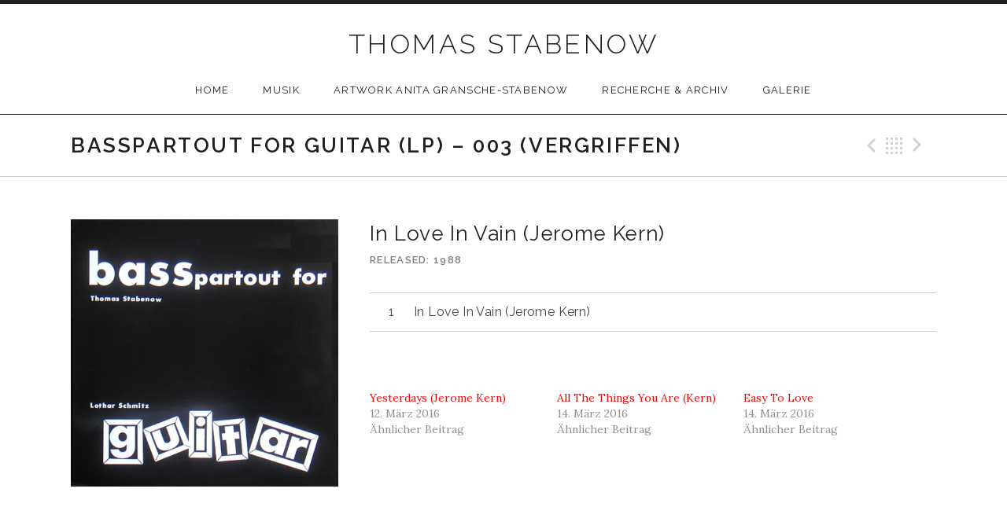

--- FILE ---
content_type: text/css
request_url: https://thomasstabenow.de/wp-content/themes/promenade/style.css?ver=6.9
body_size: 11645
content:
/*!
 * Theme Name: Promenade
 * Theme URI: https://audiotheme.com/view/promenade/
 * Description: Featuring a widgetized homepage, Promenade's clean layout and minimalistic design is perfect to capture your audience's attention and allow them to easily navigate your content.
 * Version: 1.8.1
 * Author: AudioTheme
 * Author URI: https://audiotheme.com/
 * License: GNU General Public License v2 or later
 * License URI: https://www.gnu.org/licenses/gpl-2.0.html
 * Domain Path: /languages
 * Text Domain: promenade
 */


/**
 * normalize.css v3.0.2 | MIT License | git.io/normalize
 * -----------------------------------------------------------------------------
 */

html {
	font-family: sans-serif;

	-webkit-text-size-adjust: 100%;
	-ms-text-size-adjust: 100%;
}

body {
	margin: 0;
}

article,
aside,
details,
figcaption,
figure,
footer,
header,
hgroup,
main,
menu,
nav,
section,
summary {
	display: block;
}

audio,
canvas,
progress,
video {
	display: inline-block;
	vertical-align: baseline;
}

audio:not([controls]) {
	display: none;
	height: 0;
}

[hidden],
template {
	display: none;
}

a {
	background-color: transparent;
}

a:active,
a:hover {
	outline: 0;
}

abbr[title] {
	border-bottom: 1px dotted;
}

b,
strong {
	font-weight: bold;
}

dfn {
	font-style: italic;
}

h1 {
	font-size: 2em;
	margin: 0.67em 0;
}

mark {
	background: #ff0;
	color: #000;
}

small {
	font-size: 80%;
}

sub,
sup {
	font-size: 75%;
	line-height: 0;
	position: relative;
	vertical-align: baseline;
}

sup {
	top: -0.5em;
}

sub {
	bottom: -0.25em;
}

img {
	border: 0;
}

svg:not(:root) {
	overflow: hidden;
}

figure {
	margin: 1em 40px;
}

hr {
	-moz-box-sizing: content-box;
	box-sizing: content-box;
	height: 0;
}

pre {
	overflow: auto;
}

code,
kbd,
pre,
samp {
	font-family: monospace, monospace;
	font-size: 1em;
}

button,
input,
optgroup,
select,
textarea {
	color: inherit;
	font: inherit;
	margin: 0;
}

button {
	overflow: visible;
}

button,
select {
	text-transform: none;
}

button,
html input[type="button"],
input[type="reset"],
input[type="submit"] {
	cursor: pointer;

	-webkit-appearance: button;
}

button[disabled],
html input[disabled] {
	cursor: default;
}

button::-moz-focus-inner,
input::-moz-focus-inner {
	border: 0;
	padding: 0;
}

input {
	line-height: normal;
}

input[type="checkbox"],
input[type="radio"] {
	-moz-box-sizing: border-box;
	box-sizing: border-box;
	padding: 0;
}

input[type="number"]::-webkit-inner-spin-button,
input[type="number"]::-webkit-outer-spin-button {
	height: auto;
}

input[type="search"] {
	-moz-box-sizing: content-box;
	box-sizing: content-box;

	-webkit-appearance: textfield;
}

input[type="search"]::-webkit-search-cancel-button,
input[type="search"]::-webkit-search-decoration {
	-webkit-appearance: none;
}

fieldset {
	border: 1px solid #c0c0c0;
	margin: 0 2px;
	padding: 0.35em 0.625em 0.75em;
}

legend {
	border: 0;
	padding: 0;
}

textarea {
	overflow: auto;
}

optgroup {
	font-weight: bold;
}

table {
	border-collapse: collapse;
	border-spacing: 0;
}

td,
th {
	padding: 0;
}


/**
 * Base Styles
 * -----------------------------------------------------------------------------
 */

* {
	-moz-box-sizing: border-box;
	box-sizing: border-box;
}

html {
	font-size: 62.5%;
	overflow-y: scroll;
}

body {
	background: #fff;
	color: rgba(0, 0, 0, 0.73);
	font-family: "Lora", serif;
	font-size: 18px;
	-moz-osx-font-smoothing: grayscale;
	line-height: 1.77777778;
}

/* @noflip */
body.rtl {
	direction: rtl;
	unicode-bidi: embed;
}


/* Links
------------------------------------------------------------------------------*/

a {
	color: #f00;
}

a:hover,
a:focus,
a:active {
	color: #b30000;
}

a:focus {
	outline: thin dotted;
}

a:hover,
a:active {
	outline: 0;
}

a img {
	border: 0;
}


/* Headings
 * @link http://csswizardry.com/2012/02/pragmatic-practical-font-sizing-in-css/
------------------------------------------------------------------------------*/

h1,
h2,
h3,
h4,
h5,
h6 {
	clear: both;
	color: rgba(0, 0, 0, 0.88);
	font-family: "Raleway", sans-serif;
	font-weight: 700;
	margin: 0;
}

h1,
.alpha {
	font-size: 48px;
	font-size: 4.8rem;
	font-weight: 400;
	letter-spacing: 0.025em;
	line-height: 1.41666667;
	margin: 0.33333333em 0;
}

h2,
.beta {
	font-size: 29px;
	font-size: 2.9rem;
	font-weight: 400;
	line-height: 1.62068966;
	margin: 0.55172414em 0;
}

h3,
.gamma {
	font-size: 18px;
	font-size: 1.8rem;
	letter-spacing: 0.1em;
	line-height: 1.61111111;
	margin: init(0.88888889, em) 0;
}

h4,
.delta {
	font-size: 18px;
	font-size: 1.8rem;
	letter-spacing: 0.025em;
	line-height: 1.61111111;
	margin: 0.88888889em 0;
}

h5,
.epsilon {
	font-size: 16px;
	font-size: 1.6rem;
	font-weight: 400;
	letter-spacing: 0.1em;
	line-height: 1.625;
	margin: 1em 0;
	text-transform: uppercase;
}

h6,
.zeta {
	font-size: 13px;
	font-size: 1.3rem;
	font-weight: 400;
	letter-spacing: 0.1em;
	line-height: 2;
	margin: 1em 0;
	text-transform: uppercase;
}

hr {
	background-color: rgba(0, 0, 0, 0.18);
	border: 0;
	height: 1px;
	margin-bottom: 1.77777778em;
}


/* Text Elements
------------------------------------------------------------------------------*/

p {
	margin: 0 0 1.77777778em 0;
}

ol,
ul {
	margin: 0 0 1.77777778em 3.5em;
	padding: 0;
}

ol {
	list-style: decimal;
}

ul {
	list-style: disc;
}

li > ol,
li > ul {
	margin-bottom: 0;
	margin-left: 1.77777778em;
}

dt {
	font-family: "Raleway", sans-serif;
}

dd {
	margin: 0 0 1.77777778em;
}

b,
strong {
	font-weight: 700;
}

dfn,
cite,
em,
i {
	font-style: italic;
}

blockquote {
	border: 1px solid rgba(0, 0, 0, 0.18);
	margin: 1.77777778em 0;
	overflow: hidden;
	padding-bottom: 0;
	padding-left: 2.40277778em;
	padding-right: 1.77777778em;
	padding-top: 1.77777778em;
	position: relative;
}

blockquote:after {
	border-left: 1px solid rgba(0, 0, 0, 0.18);
	content: "";
	position: absolute;
	top: 0;
	bottom: 0;
	left: 0.625em;
}

address {
	margin: 0 0 1.77777778em;
}

pre {
	margin-bottom: 1.77777778em;
	max-width: 100%;
	overflow: auto;
	white-space: pre-wrap;
}

code,
kbd,
tt,
var {
	font-family: "Menlo", "Monaco", "Consolas", "Courier New", monospace;
}

abbr,
acronym {
	border-bottom: 1px dotted #808080;
	cursor: help;
}

mark,
ins {
	background: #fff9c0;
	text-decoration: none;
}

del {
	opacity: 0.6;
}

sup,
sub {
	font-size: 75%;
	height: 0;
	line-height: 0;
	position: relative;
	vertical-align: baseline;
}

sup {
	bottom: 1ex;
}

sub {
	top: 0.5ex;
}

small {
	font-size: 75%;
}

big {
	font-size: 125%;
}

figure {
	margin: 0;
}

img {
	height: auto;
	max-width: 100%;
}


/* Table Styles
------------------------------------------------------------------------------*/

table {
	border-collapse: separate;
	border-spacing: 0;
	margin: 0 0 1.77777778em;
	table-layout: fixed;
	width: 100%;
}

caption,
th,
tfoot {
	color: rgba(0, 0, 0, 0.88);
}

caption,
th {
	font-weight: 700;
}

caption {
	font-size: 1.166em;
	margin-bottom: 0.4285em;
}

tfoot {
	font-style: italic;
}

th,
td {
	border-bottom: 1px solid rgba(0, 0, 0, 0.18);
	padding: 0.5em;
	padding-left: 0;
	text-align: left;
	vertical-align: top;
}


/* Forms
------------------------------------------------------------------------------*/

label {
	color: rgba(0, 0, 0, 0.88);
	font-family: "Raleway", sans-serif;
	font-weight: 700;
}

button,
input,
select {
	font-family: "Raleway", sans-serif;
	vertical-align: baseline;

	*vertical-align: middle;
}

button::-moz-focus-inner,
input::-moz-focus-inner {
	border: 0;
	padding: 0;
}

button,
html input[type="button"],
input[type="reset"],
input[type="submit"],
.button {
	background-color: rgba(0, 0, 0, 0.88);
	background-color: transparent;
	border: 1px solid rgba(0, 0, 0, 0.88);
	color: #fff;
	color: rgba(0, 0, 0, 0.88);
	display: inline-block;
	font-family: "Raleway", sans-serif;
	font-size: 13px;
	font-size: 1.3rem;
	font-weight: 600;
	letter-spacing: 0.2em;
	line-height: 1.61538462;
	padding: 0.61538462em 1.23076923em;
	text-align: center;
	text-decoration: none;
	text-transform: uppercase;
}

button:hover,
html input[type="button"]:hover,
input[type="reset"]:hover,
input[type="submit"]:hover,
.button:hover,
button:focus,
html input[type="button"]:focus,
input[type="reset"]:focus,
input[type="submit"]:focus,
.button:focus {
	background: rgba(0, 0, 0, 0.33);
	border-color: transparent;
	color: #fff;
	text-decoration: none;
}

.button {
	background-color: transparent;
	color: rgba(0, 0, 0, 0.88);
}

.button-alt {
	background-color: #1f1f1f;
	color: #fff;
}

.button-large {
	line-height: 1.7;
}

input[type="search"] {
	-moz-box-sizing: content-box;
	box-sizing: content-box;
}

input[type="checkbox"] + label,
input[type="radio"] + label {
	font-family: "Lora", serif;
	font-size: 0.88888889em;
	font-weight: 400;
}

input[type="text"],
input[type="email"],
input[type="url"],
input[type="password"],
input[type="search"],
textarea {
	border: 1px solid rgba(0, 0, 0, 0.18);
	color: #808080;
	font-size: 0.88888889em;
	padding: 0.625em;
}

input[type="text"]:focus,
input[type="email"]:focus,
input[type="url"]:focus,
input[type="password"]:focus,
input[type="search"]:focus,
textarea:focus {
	border-color: #aaa;
	color: rgba(0, 0, 0, 0.88);
}

textarea {
	font-family: "Raleway", sans-serif;
	width: 100%;
}

button,
input,
optgroup,
select,
textarea {
	font-weight: 400;
}


/* Media
------------------------------------------------------------------------------*/

embed,
iframe,
object,
video {
	max-width: 100%;
}


/**
 * Clearings
 * -----------------------------------------------------------------------------
 */

.block-grid:before,
.clearfix:before,
.comment-meta:before,
.container:before,
.featured-content-inside:before,
.gallery:before,
.hentry:before,
.page-fence:before,
.widget:before,
.block-grid:after,
.clearfix:after,
.comment-meta:after,
.container:after,
.featured-content-inside:after,
.gallery:after,
.hentry:after,
.page-fence:after,
.widget:after {
	content: " ";
	display: table;
}

.block-grid:after,
.clearfix:after,
.comment-meta:after,
.container:after,
.featured-content-inside:after,
.gallery:after,
.hentry:after,
.page-fence:after,
.widget:after {
	clear: both;
}


/**
 * Common / Shared Styles
 * -----------------------------------------------------------------------------
 */

.icon {
	display: inline-block;
	font-family: "Genericons";
	-moz-osx-font-smoothing: grayscale;
	-webkit-font-smoothing: antialiased;
	font-style: normal;
	font-weight: normal;
	text-decoration: inherit;
	text-transform: none;
	vertical-align: top;

	speak: none;
}

.fluid-width-video-wrapper {
	background-color: #f5f5f5;
	margin-bottom: 1.77777778em;
	position: relative;
	text-align: center;
}

.fluid-width-video-wrapper iframe,
.fluid-width-video-wrapper object,
.fluid-width-video-wrapper embed {
	display: inline-block;
}

.infinite-loader,
.fluid-width-video-wrapper:before {
	-webkit-animation: spin 1s linear infinite;
	animation: spin 1s linear infinite;
	border: 1px solid rgba(0, 0, 0, 0.18);
	border-radius: 0.5em;
	border-top-color: #f00;
	font-size: 1.61111111em;
	height: 1em;
	width: 1em;
}

@-webkit-keyframes spin {
	to {
		-webkit-transform: rotate(360deg);
		transform: rotate(360deg);
	}
}

@keyframes spin {
	to {
		-webkit-transform: rotate(360deg);
		transform: rotate(360deg);
	}
}

.has-loader .infinite-loader,
.fluid-width-video-wrapper:before {
	content: "";
	margin: auto;
	position: absolute;
	top: 0;
	right: 0;
	bottom: 0;
	left: 0;
}

.fade-in,
.fluid-width-video-wrapper {
	-webkit-animation: fade-in 0.6s linear;
	animation: fade-in 0.6s linear;
	-webkit-transform: translatez();
	transform: translatez();
}

@-webkit-keyframes fade-in {
	0% {
		opacity: 0;
	}

	100% {
		opacity: 1;
	}
}

@keyframes fade-in {
	0% {
		opacity: 0;
	}

	100% {
		opacity: 1;
	}
}


/* Alignment
------------------------------------------------------------------------------*/

.alignleft {
	float: left;
	margin-right: 1.8125em;
}

.alignright {
	float: right;
	margin-left: 1.8125em;
}

.aligncenter {
	display: block;
	margin-left: auto;
	margin-right: auto;
}

.sticky {
	content: "";
}

#wpstats,
.mejs-offscreen,
.screen-reader-text {
	clip: rect(1px, 1px, 1px, 1px);
	height: 1px;
	overflow: hidden;
	position: absolute !important;
	width: 1px;
}

.mejs-offscreen:hover,
.mejs-offscreen:active,
.mejs-offscreen:focus,
.mejs-controls a:focus > .mejs-offscreen {
	background-color: #f5f5f5;
	border-radius: 3px;
	box-shadow: 0 0 2px 2px rgba(0, 0, 0, 0.6);
	clip: auto !important;
	color: rgba(0, 0, 0, 0.73);
	display: block;
	font-size: 0.72222222em;
	font-weight: bold;
	height: auto;
	line-height: normal;
	padding: 1em 1.5em;
	top: 0.38461538em;
	left: 0.38461538em;
	text-decoration: none;
	width: auto;
	z-index: 100000;
}

.wp-caption {
	max-width: 100%;
}

.wp-caption img[class*="wp-image-"] {
	display: block;
	margin: 1.2% auto 0;
	max-width: 100%;
}

.wp-caption .wp-caption-text {
	color: rgba(0, 0, 0, 0.5);
	font-size: 0.72222222em;
	font-style: italic;
	margin-top: 0.90625em;
	text-align: center;
}

img.wp-smiley {
	border: none;
	margin-bottom: 0;
	margin-top: 0;
	padding: 0;
}


/* Meta Links
------------------------------------------------------------------------------*/

.meta-links {
	margin-bottom: 1.77777778em;
}

.meta-links a {
	display: block;
	margin-bottom: 0.76923077em;
	text-align: center;
}

.meta-links ul {
	list-style-type: none;
	margin: 0;
}

.meta-links--subscribe {
	clear: both;
	float: left;
	margin-bottom: 2.5em;
}

.meta-links--subscribe ul {
	display: none;
	list-style: none;
	margin: 0;
	padding: 0;
}

.meta-links--subscribe ul li {
	margin-top: -1px;
	position: relative;
}

.meta-links--subscribe ul li:hover {
	z-index: 2;
}

.meta-links--subscribe .button {
	cursor: pointer;
	display: block;
	margin: 0;
	position: relative;
	text-align: left;
}

.meta-links--subscribe .button:active {
	top: 0;
}

.meta-links--subscribe .button:hover,
.meta-links--subscribe .button.is-active {
	z-index: 1;
}

.meta-links--subscribe .button:hover .icon,
.meta-links--subscribe .button.is-active .icon {
	border-color: #fff;
}

.meta-links--subscribe .button.is-active {
	background: #1f1f1f;
	color: #fff;
}

.meta-links--subscribe .button .icon {
	border-left: 1px solid rgba(0, 0, 0, 0.88);
	display: inline-block;
	font-size: 2em;
	line-height: 1.53846154;
	position: absolute;
	top: 0;
	right: 0;
	bottom: 0;
	text-align: center;
	width: 1.53846154em;
}

.meta-links--subscribe .button .icon:before {
	content: "\f307";
	margin-left: 0.15384615em;
}

.meta-links--subscribe h4.button {
	padding-right: 4.23076923em;
}


/* Social Navigation
------------------------------------------------------------------------------*/

.social-nav {
	border-top: 1px solid rgba(0, 0, 0, 0.18);
	font-size: 18px;
	font-size: 1.8rem;
	padding: 0.83333333em 0;
	text-align: center;
}

.social-nav .menu-item {
	margin: 0.27777778em;
}

.menu-social-container {
	line-height: 1;
}

.menu-social-container .menu {
	display: inline-block;
	list-style: none;
	margin: 0;
	padding: 0;
	width: auto;
}

.menu-social-container .menu-item {
	display: inline-block;
}

.menu-social-container a {
	color: rgba(0, 0, 0, 0.88);
	display: inline-block;
	font-family: "Genericons";
	font-size: 1.11111111em;
	-moz-osx-font-smoothing: grayscale;
	-webkit-font-smoothing: antialiased;
	font-style: normal;
	font-weight: normal;
	height: 1.77777778em;
	line-height: 1.77777778;
	overflow: hidden;
	position: relative;
	text-align: center;
	text-decoration: inherit;
	text-indent: 1.77777778em;
	text-transform: none;
	vertical-align: top;
	vertical-align: middle;
	width: 1.77777778em;

	speak: none;
}

.menu-social-container a:before {
	position: absolute;
	top: 0;
	left: 0;
	text-align: center;
	text-indent: 0;
	width: 1.77777778em;
}

.menu-social-container a:hover {
	color: rgba(0, 0, 0, 0.33);
}

.menu-social-container a[href*="codepen.io"]:before {
	content: "\f216";
}

.menu-social-container a[href*="dribbble.com"]:before {
	content: "\f201";
}

.menu-social-container a[href*="facebook.com"]:before {
	content: "\f204";
}

.menu-social-container a[href*="/feed/"]:before,
.menu-social-container .icon-feed a:before {
	content: "\f413";
}

.menu-social-container a[href*="flickr.com"]:before {
	content: "\f211";
}

.menu-social-container a[href*="github.com"]:before {
	content: "\f200";
}

.menu-social-container a[href*="plus.google.com"]:before,
.menu-social-container a[href*="profiles.google.com"]:before {
	content: "\f206";
}

.menu-social-container a[href*="instagram.com"]:before {
	content: "\f215";
}

.menu-social-container a[href*="linkedin.com"]:before {
	content: "\f207";
}

.menu-social-container a[href*="mailto"]:before {
	content: "\f410";
}

.menu-social-container a[href*="pinterest.com"]:before {
	content: "\f209";
}

.menu-social-container a[href*="spotify.com"]:before {
	content: "\f515";
}

.menu-social-container a[href*="tumblr.com"]:before {
	content: "\f214";
}

.menu-social-container a[href*="twitter.com"]:before {
	content: "\f202";
}

.menu-social-container a[href*="vimeo.com"]:before {
	content: "\f212";
}

.menu-social-container a[href*="wordpress.org"]:before,
.menu-social-container a[href*="wordpress.com"]:before {
	content: "\f205";
}

.menu-social-container a[href*="youtube.com"]:before {
	content: "\f213";
}


/**
 * Layout
 * -----------------------------------------------------------------------------
 */

.site {
	overflow: hidden;
}

.page-stripe {
	clear: both;
	float: left;
	width: 100%;
}

.page-fence {
	margin: 0 auto;
	max-width: 1140px;
	padding-left: 20px;
	padding-right: 20px;
	width: 100%;
}

.site-content {
	position: relative;
	z-index: 1;
}

.site-content-inside {
	margin: 0;
	max-width: 1140px;
	padding-bottom: 1.5em;
	padding-top: 1.5em;
}

.content-stretch-wide {
	clear: both;
}

.layout-page-header .site-content-inside {
	padding-top: 0;
}

.layout-page-header .site-content-inside .entry-header {
	margin-left: -20px;
	margin-right: -20px;
}

.layout-page-header .hero-image {
	position: relative;
}

.layout-page-header .entry-content > :first-child {
	margin-top: 0;
}

.layout-content .page-header,
.layout-content .entry-header,
.layout-content .site-content-header {
	text-align: center;
}

.widget-area--main {
	margin-top: 0.2em;
}

.home.blog.layout-content .widget-area--home {
	max-width: 100%;
}

@media (min-width: 660px) {
	.site-content-inside {
		padding-bottom: 3em;
		padding-right: 14.44444444em;
		padding-top: 3em;
	}

	.content-area,
	.primary-area {
		float: left;
		width: 100%;
	}

	.secondary-area,
	.widget-area--main {
		float: right;
		margin-right: -14.44444444em;
		width: 12.22222222em;
	}

	.content-stretch-wide {
		margin-right: -14.44444444em;
		width: auto;
	}

	.layout-full .site-content-inside {
		padding-right: 0;
	}

	.layout-content .site-content-inside {
		margin-left: auto;
		margin-right: auto;
		max-width: 760px;
		padding-left: 0;
		padding-right: 0;
	}

	.layout-content .secondary-area,
	.layout-content .widget-area--main {
		display: none;
	}

	.layout-sidebar-content .site-content-inside {
		padding-left: 14.44444444em;
		padding-right: 0;
	}

	.layout-sidebar-content .content-area,
	.layout-sidebar-content .primary-area {
		float: right;
	}

	.layout-sidebar-content .secondary-area,
	.layout-sidebar-content .widget-area--main {
		float: left;
		margin-left: -14.44444444em;
		margin-right: 0;
	}

	.layout-sidebar-content .content-stretch-wide {
		margin-left: -14.44444444em;
		margin-right: 0;
	}

	.layout-page-header .hero-image {
		top: 4.33333333em;
	}

	.layout-page-header .site-content-inside {
		padding-top: 7.45em;
	}

	.layout-page-header .site-content-inside .hentry {
		position: static;
	}

	.layout-page-header .site-content-inside .entry-header {
		margin: 0;
		position: absolute;
		top: 0;
		right: 0;
		left: 0;
		width: auto;
	}

	.layout-page-header .site-content-inside .entry-header .entry-title {
		max-width: 1140px;
	}

	.home.blog .widget-area--home {
		margin-right: -17.5em;
	}
}

@media (max-width: 767px) {
	table.responsive-table thead,
	table.responsive-table tbody th {
		display: none;
	}

	table.responsive-table tr {
		display: block;
	}

	table.responsive-table tr td {
		border-bottom-width: 0;
		display: block;
		padding: 0;
	}

	table.responsive-table tr td:first-child {
		font-weight: 700;
		padding-top: 0.66666667em;
	}

	table.responsive-table tr td:last-child {
		border-bottom-width: 1px;
		padding-bottom: 0.66666667em;
	}

	table.responsive-table .alignleft,
	table.responsive-table .aligncenter,
	table.responsive-table .alignright {
		float: none;
		text-align: left;
	}
}

@media (min-width: 900px) {
	.site-content-inside {
		padding-right: 21.11111111em;
	}

	.secondary-area,
	.widget-area--main {
		margin-right: -21.11111111em;
		width: 18.88888889em;
	}

	.content-stretch-wide {
		margin-right: -21.11111111em;
	}

	.layout-sidebar-content .site-content-inside {
		padding-left: 21.11111111em;
	}

	.layout-sidebar-content .secondary-area,
	.layout-sidebar-content .widget-area--main {
		margin-left: -21.11111111em;
	}

	.layout-sidebar-content .content-stretch-wide {
		margin-left: -21.11111111em;
	}

	.home.blog .widget-area--home {
		margin-right: -25em;
	}
}

@media (min-width: 1140px) {
	.site-content-inside {
		margin-left: auto;
		margin-right: auto;
	}

	.layout-page-header .site-content-inside .entry-header .entry-title {
		margin: 0 auto;
	}
}


/**
 * General
 * -----------------------------------------------------------------------------
 */


/* 404
------------------------------------------------------------------------------*/

.error404 .site-content-header-title {
	float: none;
	text-align: center;
}

.error404 .site-content-inside {
	padding-bottom: 7em;
	padding-top: 5em;
}


/* Related Posts
------------------------------------------------------------------------------*/

.related-posts {
	border-top: 1px solid rgba(0, 0, 0, 0.18);
	font-size: 18px;
	font-size: 1.8rem;
	padding-top: 1.77777778em;
}

.related-posts-title {
	font-size: 1em;
	letter-spacing: 0.1em;
	margin-bottom: 1.27777778em;
	margin-top: 0;
	text-transform: uppercase;
}


/* Search
------------------------------------------------------------------------------*/

.search .hentry {
	padding-top: 1.77777778em;
}

.search .entry-title {
	margin-bottom: 0.61538462em;
}

.search .entry-summary p {
	margin-bottom: 0;
}

/* Search Form */
.search-form {
	font-size: 18px;
	font-size: 1.8rem;
	overflow: hidden;
	position: relative;
}

.search-form label {
	float: left;
	padding-right: 6.66666667em;
	width: 100%;
}

.search-form .search-field {
	border-color: rgba(0, 0, 0, 0.18);
	float: left;
	max-width: 100%;
	width: 100%;
}

.search-form .search-submit {
	font-size: 0.72222222em;
	font-weight: 400;
	line-height: 1;
	position: absolute;
	top: 0;
	right: 0;
	bottom: 0;
}


/**
 * Header
 * -----------------------------------------------------------------------------
 */

.site-header {
	border-bottom: 1px solid rgba(0, 0, 0, 0.88);
	border-top: 5px solid rgba(0, 0, 0, 0.88);
	font-size: 18px;
	font-size: 1.8rem;
	padding-top: 1.88888889em;
	position: relative;
	text-align: center;
	z-index: 10;
}

.site-logo {
	margin-bottom: 0.66666667em;
}

.site-title {
	color: rgba(0, 0, 0, 0.88);
	font-size: 1.88888889em;
	font-weight: 300;
	letter-spacing: 0.1em;
	line-height: 1;
	margin: 0 0 0.35294118em;
	text-align: center;
}

.site-title a {
	color: rgba(0, 0, 0, 0.88);
	text-decoration: none;
}


/* Main Navigation
------------------------------------------------------------------------------*/

.site-navigation {
	font-family: "Raleway", sans-serif;
	font-size: 0.72222222em;
	line-height: 1.3846;
	position: relative;
	text-transform: uppercase;
}

.site-navigation ul {
	list-style: none;
	margin: 0;
	padding: 0;
}

.site-navigation .menu {
	background: #1f1f1f;
	display: none;
	position: absolute;
	top: 100%;
	width: 100%;
}

.site-navigation .menu a {
	color: #fff;
	display: block;
	line-height: 1.53846154em;
	padding: 1.15384615em 1.53846154em;
	position: relative;
	text-align: left;
	text-decoration: none;
}

.site-navigation .menu li {
	border-top: 1px solid #454545;
	display: block;
}

.site-navigation .menu ul {
	background: #454545;
	display: none;
	text-transform: none;
}

.site-navigation .menu ul a {
	font-size: 1.23076923em;
	letter-spacing: 0;
	line-height: 1.25em;
	padding: 0.9375em 1.25em;
}

.site-navigation .menu ul li {
	border-color: #1f1f1f;
}

.site-navigation .menu ul ul {
	background: #808080;
}

.site-navigation .menu ul .menu-item-has-children a {
	padding-right: 3.75em;
}

.site-navigation .menu .menu-item-has-children a {
	padding-right: 4.61538462em;
}

.site-navigation .sub-menu-toggle {
	background: transparent;
	border-left: 1px solid #454545;
	border-width: 0 0 0 1px;
	display: block;
	font-style: normal;
	margin: 0;
	overflow: hidden;
	padding: 0;
	position: absolute;
	top: 0;
	right: 0;
	bottom: 0;
	text-align: center;
	width: 3.84615385em;
}

.site-navigation .sub-menu-toggle:before {
	content: "+";
	font-size: 30px;
	font-size: 3rem;
	line-height: 1.66666667;
}

.site-navigation .sub-menu-toggle:focus {
	outline: dotted 1px;
}

.site-navigation .sub-menu .sub-menu-toggle {
	border-color: #1f1f1f;
	width: 3.84615385em;
}

.site-navigation .sub-menu .sub-menu-toggle:before {
	font-size: 30px;
	font-size: 3rem;
}

.site-navigation .is-sub-menu-open > ul {
	display: block;
}

.site-navigation .is-sub-menu-open > a > .sub-menu-toggle:before {
	content: "\2212";
}

/* @noflip */
.rtl .sub-menu-toggle {
	-webkit-transform: scale(-1, 1);
	transform: scale(-1, 1);
}

.site-navigation-toggle {
	background: transparent;
	border-width: 0;
	color: #454545;
	cursor: pointer;
	display: inline-block;
	font-size: 1em;
	line-height: 3.84615385em;
	margin: 0;
	padding: 0 1.53846154em;
	text-transform: uppercase;
}

.site-navigation-toggle:before {
	content: "\f419";
	display: inline-block;
	font-family: "Genericons";
	-moz-osx-font-smoothing: grayscale;
	-webkit-font-smoothing: antialiased;
	font-style: normal;
	font-weight: normal;
	margin-right: 0.76923077em;
	text-decoration: inherit;
	text-transform: none;
	vertical-align: top;

	speak: none;
}

.site-navigation-toggle:focus {
	background: #aaa;
	border-color: #aaa;
	color: #fff;
}

.is-open .menu {
	display: block;
}

.is-open .site-navigation-toggle {
	background: #1f1f1f;
	color: #fff;
}

.is-open .site-navigation-toggle:focus {
	background: #aaa;
	border-color: #aaa;
	color: #fff;
}

.no-js .menu {
	display: block;
	position: relative;
}

.no-js .menu ul {
	display: block;
}

@media (min-width: 768px) {
	.site-navigation .menu {
		background: transparent;
		display: block;
		margin: 0 auto;
		max-width: 87.69230769em;
		position: static;
	}

	.site-navigation .menu a {
		color: #1f1f1f;
		letter-spacing: 0.1em;
		padding: 1.53846154em;
		-webkit-transition: none;
		transition: none;
	}

	.site-navigation .menu li {
		border: none;
		display: inline-block;
		position: relative;
	}

	.site-navigation .menu li:hover,
	.site-navigation .menu li.is-active {
		background: #1f1f1f;
	}

	.site-navigation .menu li:hover a,
	.site-navigation .menu li.is-active a {
		color: #fff;
	}

	.site-navigation .menu li:hover > ul {
		display: block;
	}

	.site-navigation .menu ul {
		border-bottom: 1px solid #1f1f1f;
		float: left;
		margin: 0;
		position: absolute;
		top: 100%;
		left: 0;
		text-align: left;
		z-index: 99999;
	}

	.site-navigation .menu ul a {
		width: 17.1875em;
	}

	.site-navigation .menu ul li {
		background-color: #1f1f1f;
		border-top: 1px solid #454545;
	}

	.site-navigation .menu ul li:hover,
	.site-navigation .menu ul li.is-active {
		background-color: #454545;
	}

	.site-navigation .menu ul li:hover,
	.site-navigation .menu ul li.is-active,
	.site-navigation .menu ul li:hover + li,
	.site-navigation .menu ul li.is-active + li {
		border-color: #1f1f1f;
	}

	.site-navigation .menu ul ul {
		top: -1px;
		left: 100%;
	}

	.site-navigation .menu ul ul li {
		background: #454545;
		border-color: #1f1f1f;
	}

	.site-navigation .menu ul ul li:hover,
	.site-navigation .menu ul ul li.is-active {
		background-color: #808080;
	}

	.site-navigation .menu ul .menu-item-has-children a {
		padding-right: 1.875em;
	}

	.site-navigation .menu ul .sub-menu-toggle {
		border-width: 0;
		display: inline-block;
		display: block;
		font-family: "Genericons";
		font-size: 0.5em;
		-moz-osx-font-smoothing: grayscale;
		-webkit-font-smoothing: antialiased;
		font-style: normal;
		font-weight: normal;
		right: 5px;
		text-decoration: inherit;
		text-transform: none;
		vertical-align: top;
		width: auto;

		speak: none;
	}

	.site-navigation .menu ul .sub-menu-toggle:before {
		content: "\f501";
		font-size: 18px;
		font-size: 1.8rem;
	}

	.site-navigation .menu .menu-item-has-children a {
		padding-right: 1.53846154em;
	}

	.site-navigation .sub-menu-toggle {
		display: none;
	}

	.site-navigation-toggle {
		display: none;
	}
}


/**
 * Content
 * -----------------------------------------------------------------------------
 */


/* Entries
------------------------------------------------------------------------------*/

.hentry {
	margin: 0 0 1em;
	position: relative;
}

.hentry .entry-header {
	margin: 0 0 1em;
}

.archive .hentry,
.blog .hentry,
.search .hentry {
	margin-bottom: 3.33333333em;
}

.section-title {
	font-size: 18px;
	font-size: 1.8rem;
	font-weight: 700;
	letter-spacing: 0.1em;
	line-height: 1.61111111;
	margin: 0 0 1.25em;
	text-transform: uppercase;
}

.entry-title {
	color: rgba(0, 0, 0, 0.88);
	font-size: 1.44444444em;
	font-weight: 400;
	letter-spacing: 0.025em;
	margin: 0;
	text-transform: none;
	word-wrap: break-word;
}

.entry-title a {
	color: rgba(0, 0, 0, 0.88);
	text-decoration: none;
}

.entry-title a:hover {
	text-decoration: underline;
}

.page-links {
	clear: both;
	margin-bottom: 1.77777778em;
}

.page-links a {
	text-decoration: none;
}

.entry-date.updated {
	display: none;
}

.entry-meta {
	font-size: 16px;
	font-size: 1.6rem;
	letter-spacing: 0.025em;
	line-height: 1.8125;
}

.entry-meta--header {
	font-style: italic;
	margin: 0;
	padding: 0;
}

.entry-meta--header a {
	text-decoration: none;
}

.entry-meta--header a:hover,
.entry-meta--header a:focus {
	text-decoration: underline;
}

.entry-meta--header .author a {
	color: rgba(0, 0, 0, 0.73);
}

.entry-meta--header .author strong {
	font-weight: normal;
}

.entry-meta--header .post-type,
.entry-meta--header .published {
	position: absolute;
	top: 0;
	right: 0;
	left: 0;
}

.entry-meta--header .sep {
	display: none;
}

.entry-meta--header .sep-by {
	text-transform: lowercase;
}

.entry-meta--header .sep-by,
.entry-meta--header .author {
	display: none;
}

.group-blog .entry-meta--header .sep-by,
.group-blog .entry-meta--header .author {
	display: inline;
}

.published,
.entry-meta--header .post-type {
	color: rgba(0, 0, 0, 0.5);
	font-family: "Raleway", sans-serif;
	font-size: 13px;
	font-size: 1.3rem;
	font-style: normal;
	letter-spacing: 0.2em;
	line-height: 2;
	text-transform: uppercase;
}

.entry-meta--footer {
	clear: both;
	color: rgba(0, 0, 0, 0.5);
	line-height: 1.8125;
}

.entry-meta--footer a {
	color: rgba(0, 0, 0, 0.5);
	font-family: "Raleway", sans-serif;
	font-size: 0.8125em;
	letter-spacing: 0.1em;
	text-decoration: none;
	text-transform: uppercase;
}

.entry-meta--footer a:hover {
	text-decoration: underline;
}


/* Hero Image
------------------------------------------------------------------------------*/

.hero-image {
	border-bottom: 1px solid rgba(0, 0, 0, 0.88);
	max-height: 540px;
	overflow: hidden;
	text-align: center;
}

.hero-image img {
	display: block;
	margin: 0 auto;
	width: auto;
}


/* Post
------------------------------------------------------------------------------*/

.post {
	padding-top: 1.77777778em;
}

.post .entry-title {
	margin-bottom: 0.69230769em;
}


/* Page: Single
------------------------------------------------------------------------------*/

.layout-page-header .entry-title {
	font-weight: 600;
	text-transform: uppercase;
}


/* Paged Navigation
------------------------------------------------------------------------------*/

.paged-nav {
	font-size: 32px;
	font-size: 3.2rem;
}

.paged-nav-back,
.paged-nav-next,
.paged-nav-prev {
	float: left;
}

.paged-nav-back a,
.paged-nav-next a,
.paged-nav-prev a {
	color: rgba(0, 0, 0, 0.18);
	display: block;
	height: 0.8125em;
	line-height: 1;
	overflow: hidden;
	position: relative;
	text-indent: 100%;
	white-space: nowrap;
	width: 1em;
}

.paged-nav-back a:before,
.paged-nav-next a:before,
.paged-nav-prev a:before {
	position: absolute;
	top: 0;
	right: 0;
	bottom: 0;
	left: 0;
	text-indent: 0;
}

.paged-nav-back a:hover,
.paged-nav-next a:hover,
.paged-nav-prev a:hover {
	color: rgba(0, 0, 0, 0.33);
}

.paged-nav-back a:before {
	content: "\f436";
	font-size: 1.5em;
	top: -0.1875em;
	left: -0.14583333em;
}

.paged-nav-next,
.paged-nav-prev {
	float: left;
}

.paged-nav-next a:before,
.paged-nav-prev a:before {
	content: "\f432";
	-webkit-transform: rotate(-90deg);
	transform: rotate(-90deg);
}

.paged-nav-next {
	float: right;
}

.paged-nav-next a:before {
	text-align: right;
	-webkit-transform: rotate(90deg);
	transform: rotate(90deg);
}

.paged-nav-prev a:before {
	top: -3px;
}


/* Pagination
------------------------------------------------------------------------------*/

.pagination {
	border-top: 1px solid rgba(0, 0, 0, 0.18);
	clear: both;
	font-family: "Raleway", sans-serif;
	font-size: 16px;
	font-size: 1.6rem;
	padding: 2.5em 0;
}

.pagination ul {
	list-style: none;
	margin: 0;
}

.pagination li {
	display: inline-block;
	text-align: center;
}

.pagination li .page-numbers {
	border: 1px solid rgba(0, 0, 0, 0.18);
	display: block;
	height: 2.75em;
	letter-spacing: 0.1em;
	line-height: 2.75;
	margin-right: 0.375em;
	width: 2.75em;
}

.pagination li .page-numbers.current {
	background: #1f1f1f;
	border: 1px solid rgba(0, 0, 0, 0.88);
	color: #fff;
	font-weight: 700;
}

.pagination li .page-numbers.dots {
	border-width: 0;
}

.pagination a {
	color: rgba(0, 0, 0, 0.73);
	text-decoration: none;
}

.pagination a:hover {
	color: rgba(0, 0, 0, 0.88);
}


/* Archives
------------------------------------------------------------------------------*/

.lead,
.archive-intro {
	font-family: "Raleway", sans-serif;
}

.archive-intro {
	border-bottom: 1px solid rgba(0, 0, 0, 0.18);
	margin-bottom: 1.15384615em;
}

.promenade-archive-media--header {
	margin-bottom: 1.11111111em;
}

.promenade-archive-media--header img {
	display: block;
}


/* Responsive Content
------------------------------------------------------------------------------*/

@media (min-width: 660px) {
	.single .post .entry-title {
		font-size: 2.66666667em;
		line-height: 1.41666667;
		margin-bottom: 0.66666667em;
	}

	.lead,
	.archive-intro {
		font-size: 1.44444444em;
		line-height: 1.80769231;
		padding-bottom: 0.30769231em;
	}

	.archive-intro {
		margin-bottom: 2.30769231em;
	}
}


/* Site Content Header
------------------------------------------------------------------------------*/

.site-content-header > .page-fence {
	position: relative;
}

.site-content-header,
.layout-page-header .entry-header {
	border-bottom: 1px solid rgba(0, 0, 0, 0.18);
	font-size: 26px;
	font-size: 2.6rem;
	padding-bottom: 1em;
	padding-top: 1em;
}

.site-content-header-title,
.layout-page-header .entry-header .entry-title {
	clear: none;
	font-size: 1em;
	font-weight: 600;
	letter-spacing: 0.1em;
	line-height: 1;
	margin: 0;
	text-transform: uppercase;
}

.site-content-header .paged-nav {
	position: absolute;
	top: 0;
	right: 0.76923077em;
}

/* Secondary Content Header */
.site-content-header--secondary {
	border-bottom: 1px solid rgba(0, 0, 0, 0.18);
	padding: 0.3899em 0;
}


/* Archive Menu
------------------------------------------------------------------------------*/

.menu--archive {
	font-size: 0.5em;
	letter-spacing: 0.2em;
	line-height: 1;
	list-style-type: none;
	margin: 0 -10px;
	padding: 0;
}

.menu--archive a {
	background: none;
	color: rgba(0, 0, 0, 0.88);
	display: inline-block;
	font-family: "Raleway", sans-serif;
	font-weight: 600;
	padding: 1em;
	text-align: center;
	text-decoration: none;
	text-transform: uppercase;
}

.menu--archive a:hover {
	background: none;
	color: rgba(0, 0, 0, 0.5);
	text-decoration: none;
}

.menu--archive .menu-item {
	display: inline-block;
}

.menu--archive .current-menu-item a {
	background-color: #1f1f1f;
	color: #fff;
}


/**
 * Front Page
 * -----------------------------------------------------------------------------
 */

.front-page .content-area {
	font-family: "Raleway", sans-serif;
	text-align: center;
}

.front-page .content-area .entry-header {
	display: none;
}

.front-page .content-area .entry-title {
	font-weight: 600;
	letter-spacing: 0.1em;
	margin-bottom: 0.68965517em;
	text-transform: uppercase;
}

.front-page .content-area .entry-content {
	font-family: "Raleway", sans-serif;
}

.front-page .content-area .entry-content > :last-child {
	margin-bottom: 0;
}

.front-page .content-area .edit-link {
	display: none;
}

.front-page .content-area + .widget-area {
	margin-top: 3em;
}

.no-content .site-content-inside {
	padding: 0;
}

.no-content .content-area {
	margin: 0;
}


/* Featured Content
------------------------------------------------------------------------------*/

.featured-content {
	background: #1f1f1f;
	font-family: "Raleway", sans-serif;
	font-size: 18px;
	font-size: 1.8rem;
	overflow: hidden;
}

.featured-content .block-grid {
	margin: 0;
	padding: 0;
}

.featured-content .block-grid > .block-grid-item {
	margin: 0 0 1px;
	padding: 0;
}

.featured-content .block-grid-item-inside {
	background-color: #fff;
	display: block;
	height: 100%;
	padding: 1.25em;
	text-decoration: none;
}

.featured-content .block-grid-item-inside:hover,
.featured-content .block-grid-item-inside:focus {
	background-color: #f5f5f5;
	color: rgba(0, 0, 0, 0.88);
}

.featured-content .block-grid-item-title {
	font-size: 16px;
	font-size: 1.6rem;
	font-weight: 600;
	line-height: 1.8125;
}

.featured-content .block-grid-item-date {
	color: rgba(0, 0, 0, 0.5);
	display: block;
	font-family: "Raleway", sans-serif;
	font-size: 13px;
	font-size: 1.3rem;
	font-style: normal;
	letter-spacing: 0.2em;
	line-height: 2;
	text-transform: uppercase;
}

.featured-content-inside {
	margin: 0 auto;
	max-width: 1140px;
	width: 100%;
}

.featured-content-hero {
	margin-bottom: 1px;
	padding: 0;
	width: 100%;
}

.featured-content-hero .entry-thumbnail {
	padding-right: 1px;
	position: relative;
	width: 100%;
}

.featured-content-hero .entry-thumbnail a {
	background-position: center;
	background-repeat: no-repeat;
	background-size: cover;
	display: block;
	padding-top: 100%;
}

.featured-content-hero .entry-title {
	clear: none;
	font-size: 1.61111111em;
	margin: 0;
}

.featured-content-hero .entry-title a {
	display: block;
}

.featured-content-hero .entry-content {
	background: #fff;
	font-size: 16px;
	font-size: 1.6rem;
	line-height: 1.8125;
	padding: 1.25em;
	text-align: center;
	vertical-align: middle;
}

.featured-content-hero .entry-content *:last-child {
	margin-bottom: 0;
}

.featured-content-hero .entry-summary {
	margin-top: 1.125em;
}


/* Hero Image
------------------------------------------------------------------------------*/

.front-page .hero-image {
	max-height: 100%;
}


/* Responsive Front Page
------------------------------------------------------------------------------*/

@media (min-width: 420px) {
	.featured-content-hero.has-post-thumbnail {
		display: table;
	}

	.featured-content-hero.has-post-thumbnail .entry-content,
	.featured-content-hero.has-post-thumbnail .entry-thumbnail {
		display: table-cell;
		width: 50%;
	}

	.featured-content-hero.has-post-thumbnail .entry-summary {
		display: none;
	}
}

@media (min-width: 768px) {
	.featured-content-hero.has-post-thumbnail .entry-summary {
		display: block;
	}
}

@media (min-width: 1024px) {
	.featured-content-inside,
	.featured-content-hero {
		padding: 0.27777778em;
	}

	.featured-content .block-grid > .block-grid-item {
		padding: 0.3125em;
	}

	.featured-content-hero.has-post-thumbnail .entry-thumbnail {
		padding-right: 0.55555556em;
	}

	.featured-content-hero .entry-content {
		padding: 2.5em;
	}
}

@media (min-width: 1140px) {
	.featured-content-inside {
		padding: 2.22222222em 0.83333333em;
	}
}


/**
 * Records
 * -----------------------------------------------------------------------------
 */

.archive-record .block-grid-item-thumbnail:before,
.single-record .block-grid-item-thumbnail:before {
	content: "\f109";
}


/* Single Records
------------------------------------------------------------------------------*/

.single-record .entry-title {
	margin-bottom: 0.11em;
}

.single-record .entry-thumbnail {
	margin-bottom: 2.5em;
}

.single-record .entry-thumbnail img {
	display: block;
	width: 100%;
}

.single-record .wp-playlist-current-item {
	display: none;
}

.record-details {
	color: rgba(0, 0, 0, 0.5);
	font-family: "Raleway", sans-serif;
	font-size: 13px;
	font-size: 1.3rem;
	font-weight: 600;
	letter-spacing: 0.1em;
	line-height: 2;
	margin: 0;
	text-transform: uppercase;
}

.record-details dd {
	display: inline;
	margin-right: 1em;
}

.record-details dt {
	display: inline;
}

.record-details dt:after {
	content: ":";
}

.record-details .record-artist,
.record-details .record-genre {
	display: none;
}


/**
 * Videos
 * -----------------------------------------------------------------------------
 */

.archive-video .block-grid-item-thumbnail:before,
.single-video .block-grid-item-thumbnail:before {
	content: "\f104";
}

@media (max-width: 480px) {
	.single-video {
		margin-top: -1.5em;
	}

	.single-video .entry-video {
		margin: 0 -10px;
	}
}


/**
 * Comments
 * -----------------------------------------------------------------------------
 */

.comments-area {
	font-family: "Lora", serif;
	font-size: 16px;
	font-size: 1.6rem;
	line-height: 1.8125;
}

.comments-header {
	border: 1px solid rgba(0, 0, 0, 0.88);
	color: #808080;
	font-size: 0.8125em;
	letter-spacing: 0.1em;
	line-height: 2.23076923;
	margin: 0 0 3.07692308em 0;
	padding: 1.66666667em 2.22222222em 1.88888889em;
	text-transform: uppercase;
}

.comments-header a {
	color: #808080;
	text-decoration: underline;
}

.comments-header a:hover {
	text-decoration: none;
}

.comments-header p {
	margin: 0;
}

.comments-header .comments-title {
	color: rgba(0, 0, 0, 0.88);
	font-family: "Raleway", sans-serif;
	font-size: 16px;
	font-size: 1.6rem;
	font-weight: 700;
	letter-spacing: 0.1em;
	line-height: 1.8125;
	margin: 0 0 0.19230769em 0;
	text-transform: uppercase;
}


/* Comment List
------------------------------------------------------------------------------*/

.comment-list {
	list-style: none;
	margin: 0 -0.625em;
	padding: 0;
}

.comment-list > li.comment:last-child {
	border-bottom-width: 0;
}

.comment-list > li.comment > .comment-body > .comment-content *:last-child {
	margin-bottom: 0;
}

.comment-list .avatar {
	border: 1px solid #808080;
	float: left;
	height: 3.75em;
	margin-right: 1.25em;
	width: 3.75em;
}

.comment-list.show-avatars .children .comment {
	padding: 0;
}

.comment-list.show-avatars .children .avatar {
	height: 2.625em;
	width: 2.625em;
}

.comment-list .pingback,
.comment-list .trackback,
.comment-list.show-avatars .pingback,
.comment-list.show-avatars .trackback {
	font-size: 0.8125em;
	font-style: italic;
	padding: 0 0 1.15384615em 0;
}

.comment {
	border-bottom: 1px solid rgba(0, 0, 0, 0.18);
	margin: 0;
	padding-bottom: 3em;
}

.comment-body {
	padding: 1.25em 0.625em 0;
	position: relative;
}

.comment-body .reply {
	position: absolute;
	top: 0.625em;
	right: 0.625em;
}

.comment-body .reply a {
	color: rgba(0, 0, 0, 0.88);
	font-size: 13px;
	font-size: 1.3rem;
	text-decoration: underline;
	text-transform: uppercase;
}

.comment-meta {
	color: rgba(0, 0, 0, 0.5);
	font-family: "Raleway", sans-serif;
	letter-spacing: 0.1em;
	line-height: 1.5;
	margin-bottom: 1em;
	position: relative;
}

.comment-meta a {
	color: rgba(0, 0, 0, 0.88);
	text-decoration: none;
}

.comment-meta a:hover {
	text-decoration: underline;
}

.comment-meta .says {
	display: none;
}

.comment-author {
	color: rgba(0, 0, 0, 0.73);
	display: block;
	font-family: "Raleway", sans-serif;
	font-weight: 600;
	letter-spacing: 0.025em;
	line-height: 1;
	margin-bottom: 0.6875em;
	text-transform: none;
}

.comment-author a {
	color: rgba(0, 0, 0, 0.73);
}

.comment-metadata {
	font-size: 0.8125em;
	text-transform: uppercase;
}

.comment-content {
	word-wrap: break-word;
}

.bypostauthor {
	content: "";
}

/* Child Comments */
.children {
	list-style: none;
	margin: 1.77777778em 0 -3em;
}

.children .children {
	margin-bottom: 0;
}

.children .comment {
	background-color: #d1d1d1;
	border-width: 0;
	margin: 0;
}

.children .comment-body {
	background: #f5f5f5;
	border-bottom: 1px solid #fff;
}

.children .children {
	margin: 0;
	position: relative;
}


/* Comment Form
------------------------------------------------------------------------------*/

.comment-respond {
	border: 1px solid rgba(0, 0, 0, 0.88);
	margin-bottom: 1.77777778em;
	padding: 1.25em 0.625em;
	position: relative;
}

.comment-respond form {
	clear: both;
	margin: 0;
	padding: 0;
}

.comment-respond input[type="text"],
.comment-respond input[type="url"],
.comment-respond textarea {
	border: 3px solid rgba(0, 0, 0, 0.18);
	color: #808080;
	width: 100%;
}

.comment-respond textarea {
	width: 100%;
}

.comment-respond .form-submit {
	clear: both;
	float: none;
	margin: 0;
}

.comment-respond .form-submit #comment-submit {
	line-height: 1.7;
	width: 100%;
}

.comment-respond .required {
	color: red;
	display: inline-block;
	height: 26px;
	overflow: hidden;
	position: absolute;
	top: 7px;
	right: 10px;
	width: 10px;
}

.comment-respond .required:before {
	content: "*";
	margin-right: 3px;
}

.comment-respond .logged-in-as {
	text-align: center;
}

.comment-reply-title {
	color: rgba(0, 0, 0, 0.88);
	font-family: "Raleway", sans-serif;
	font-size: 1.625em;
	font-weight: 600;
	letter-spacing: 0.1em;
	line-height: 1;
	margin: 0 0 0.76923077em;
	text-align: center;
	text-transform: uppercase;
}

.comment-reply-title small {
	display: inline-block;
	font-family: "Lora", serif;
	font-size: 0.5em;
	font-weight: normal;
	letter-spacing: 0;
	margin-top: 0.76923077em;
}

.comment-form-author,
.comment-form-email,
.comment-form-url,
.comment-form-comment {
	margin-bottom: 1.25em;
	position: relative;
}

.comment-form-author label,
.comment-form-email label,
.comment-form-url label,
.comment-form-comment label {
	display: none;
}

/* Comment Reply Form */
.comment-list .comment-respond {
	background: #f5f5f5;
	border-left-width: 0;
	border-right-width: 0;
	margin: 1.77777778em 0 0;
}

.comment-list .comment-reply-title {
	margin-bottom: 0.76923077em;
}

.comment-list .children .comment-respond {
	margin-top: 0;
}


/* Comment Navigation
------------------------------------------------------------------------------*/

.comments-area .paged-comments-nav {
	margin-bottom: 1.77777778em;
	padding-bottom: 1em;
	padding-top: 1em;
}

.paged-comments-nav {
	border-bottom: 1px solid rgba(0, 0, 0, 0.18);
	text-align: right;
}

.paged-comments-nav .page-numbers {
	margin: 0 0.1875em;
}

.paged-comments-nav .current {
	color: #1f1f1f;
	font-weight: 700;
}

.paged-comments-nav a.next,
.paged-comments-nav a.prev {
	display: none;
}

.paged-comments-nav span.prev {
	float: left;
}

.comment-navigation-title {
	display: inline-block;
	float: left;
	font-size: 16px;
	font-size: 1.6rem;
	line-height: 1.85;
	margin: 0;
	text-transform: uppercase;
}

@media (min-width: 480px) {
	.comment-respond input[type="text"],
	.comment-respond input[type="url"] {
		width: 50%;
	}

	.comment-respond .required {
		color: #808080;
		font-style: italic;
		height: auto;
		margin-left: 1em;
		overflow: visible;
		position: static;
		width: auto;
	}
}

@media (min-width: 768px) {
	.comment-list {
		margin-left: 0;
		margin-right: 0;
	}

	.comment {
		margin-bottom: 1.25em;
	}

	.comment-body {
		padding-left: 0;
		padding-right: 0;
	}

	.comment-body .reply {
		right: 1.25em;
	}

	.comment-content {
		margin-left: 5em;
	}

	.children .comment-body {
		padding-left: 1.125em;
		padding-right: 1.125em;
	}

	.children .comment-content {
		margin-left: 3.875em;
	}

	.children .children {
		margin-left: 3.875em;
	}

	.comment-respond {
		padding: 2.22222222em;
	}

	.comment-reply-title {
		margin-bottom: 2.30769231em;
	}

	.comment-reply-title small {
		margin: 0;
		position: absolute;
		top: 3.07692308em;
		right: 1.53846154em;
	}
}


/**
 * Widgets
 * -----------------------------------------------------------------------------
 */

.widget {
	font-family: "Lora", serif;
	font-size: 16px;
	font-size: 1.6rem;
	line-height: 1.625em;
	word-wrap: break-word;
}

.widget *:last-child {
	margin-bottom: 0;
}

.widget a {
	color: inherit;
	text-decoration: none;
}

.widget a,
.widget a.button,
.widget a.button:hover {
	text-decoration: none;
}

.widget a:hover {
	text-decoration: underline;
}

.widget ul {
	list-style: none;
	margin: 0;
	padding: 0;
}

.widget li {
	margin-bottom: 1em;
}

.widget select {
	font-size: 1em;
	height: 2.5em;
	max-width: 100%;
	padding: 0.3125em;
	width: 100%;
}

.widget-title {
	font-family: "Raleway", sans-serif;
	font-size: 1em;
	font-weight: 600;
	letter-spacing: 0.1em;
	line-height: 1.625;
	margin-bottom: 1.625em;
	margin-top: 0;
	text-transform: uppercase;
}

.widget-area .widget,
.widgets-area .widget {
	margin-bottom: 1.875em;
}

@media (min-width: 660px) {
	.widget-area .widget,
	.widgets-area .widget {
		margin-bottom: 3.125em;
	}
}

/* Archives, Categories, Meta, & Pages Widgets */
.widget_archive a,
.widget_categories a,
.widget_meta a,
.widget_nav_menu a,
.widget_pages a {
	color: rgba(0, 0, 0, 0.88);
	display: inline-block;
	text-transform: uppercase;
}

.widget_archive li,
.widget_categories li,
.widget_meta li,
.widget_nav_menu li,
.widget_pages li {
	border-top: 1px solid rgba(0, 0, 0, 0.18);
	clear: both;
	color: #d1d1d1;
	font-family: "Raleway", sans-serif;
	font-size: 13px;
	font-size: 1.3rem;
	letter-spacing: 0.2em;
	margin-bottom: 0;
	padding-bottom: 0.46153846em;
	padding-top: 0.53846154em;
}

.widget_archive ul,
.widget_categories ul,
.widget_meta ul,
.widget_nav_menu ul,
.widget_pages ul {
	border-bottom: 1px solid rgba(0, 0, 0, 0.18);
	margin: 0;
	padding: 0;
	width: 100%;
}

.widget_archive ul ul,
.widget_categories ul ul,
.widget_meta ul ul,
.widget_nav_menu ul ul,
.widget_pages ul ul {
	border-bottom-width: 0;
}

.widget_archive a,
.widget_categories a {
	float: left;
}

.widget_archive li,
.widget_categories li {
	text-align: right;
}

.widget_archive li li,
.widget_categories li li {
	text-align: left;
}

.widget_archive li:before,
.widget_categories li:before,
.widget_archive ul:before,
.widget_categories ul:before,
.widget_archive li:after,
.widget_categories li:after,
.widget_archive ul:after,
.widget_categories ul:after {
	content: " ";
	display: table;
}

.widget_archive li:after,
.widget_categories li:after,
.widget_archive ul:after,
.widget_categories ul:after {
	clear: both;
}

.widget_nav_menu .menu-item-has-children,
.widget_pages .page_item_has_children {
	padding-bottom: 0;
}

.widget_nav_menu .menu-item-has-children > a,
.widget_pages .page_item_has_children > a {
	margin-bottom: 0.46153846em;
}

.widget .current-cat a,
.widget .current_page_item a {
	color: #f00;
}

.widget .menu-social-container ul,
.widget .menu-social-container li {
	border: none;
}

.widget .menu-social-container ul ul {
	display: none;
}

.widget .menu-social-container li {
	font-size: 18px;
	font-size: 1.8rem;
	margin-bottom: 0.27777778em;
	margin-right: 0.27777778em;
}

/* Calendar Widget */
.widget_calendar table {
	border-collapse: collapse;
	width: 100%;
}

.widget_calendar table caption {
	font-family: "Raleway", sans-serif;
	font-size: 1em;
	letter-spacing: 0.1em;
	line-height: 1.625;
	margin-bottom: 1em;
	text-align: center;
	text-transform: uppercase;
}

.widget_calendar table thead th {
	color: rgba(0, 0, 0, 0.88);
}

.widget_calendar table thead th,
.widget_calendar table tbody td {
	padding: 0.125em 0.3125em;
	text-align: center;
}

.widget_calendar table tfoot td {
	padding: 0.125em 0.625em;
}

.widget_calendar table tfoot td#next {
	text-align: right;
}

.widget_calendar .widget-title {
	display: none;
}

/* Recent Comments Widget */
.widget_recent_comments a.url {
	color: rgba(0, 0, 0, 0.73);
	font-style: italic;
	text-decoration: underline;
}

/* Recent Comments Widget (WPCOM) */
.widget_contact_info #contact-map {
	margin-bottom: 1em;
}

.widget_contact_info .confit-address,
.widget_contact_info .confit-phone,
.widget_contact_info .confit-hours {
	margin-bottom: 0.5em;
}

.widget_contact_info .confit-address {
	font-family: "Raleway", sans-serif;
	font-weight: 600;
}

/* Recent Entries Widget */
.widget_recent_entries {
	font-family: "Raleway", sans-serif;
}

.widget_recent_entries .post-date {
	color: #808080;
	display: block;
	font-size: 0.8125em;
	font-style: normal;
	letter-spacing: 0.2em;
	line-height: 2;
	text-transform: uppercase;
}

.widget_recent_entries li:last-child {
	margin-bottom: 0;
}

/* RSS Widget */
.widget_rss li {
	margin-bottom: 1.77777778em;
	padding-bottom: 2.22222222em;
	position: relative;
}

.widget_rss .widget-title .rsswidget {
	display: inline-block;
}

.widget_rss .widget-title .rsswidget:first-child:after {
	color: rgba(0, 0, 0, 0.5);
	content: "\f413";
	display: inline-block;
	font-family: "Genericons";
	-moz-osx-font-smoothing: grayscale;
	-webkit-font-smoothing: antialiased;
	font-style: normal;
	font-weight: normal;
	position: relative;
	top: -1px;
	text-decoration: inherit;
	text-transform: none;
	vertical-align: top;

	speak: none;
}

.widget_rss .widget-title .rsswidget:first-child:hover:after {
	color: inherit;
}

.widget_rss .widget-title .rsswidget:last-child {
	float: left;
	margin-right: 5px;
}

.widget_rss .widget-title .rsswidget:last-child:after {
	display: none;
}

.widget_rss .widget-title .rsswidget:hover {
	text-decoration: none;
}

.widget_rss .widget-title .rsswidget img {
	display: none;
}

.widget_rss .rss-date {
	color: rgba(0, 0, 0, 0.5);
	font-family: "Raleway", sans-serif;
	font-size: 13px;
	font-size: 1.3rem;
	font-style: normal;
	letter-spacing: 0.2em;
	line-height: 2;
	position: absolute;
	bottom: 0;
	left: 0;
	text-transform: uppercase;
}

.widget_rss cite {
	display: none;
}

/* Search Widget */
.widget_search .submit {
	display: none;
}

#subscribe-blog *:last-child {
	margin-bottom: 0;
}

/* Tag Cloud */
.widget_tag_cloud a {
	line-height: 1.5;
}

/* Text Widget */
.widget_text a {
	text-decoration: underline;
}


/**
 * Home Widgets
 * -----------------------------------------------------------------------------
 */

.widget-area--home {
	clear: both;
}

.widget-area--home .widget {
	margin-bottom: 1.66666667em;
}

.no-content .widget-area--home {
	margin-bottom: 1.5em;
	margin-top: 1.5em;
}

@media (min-width: 660px) {
	.no-content .widget-area--home {
		margin-bottom: 3em;
		margin-top: 3em;
	}
}

@media (max-width: 801px) {
	.widget-area--home .block-grid-item {
		border-left: none;
		border-right: none;
	}
}


/**
 * Footer Widgets
 * -----------------------------------------------------------------------------
 */

.footer-widgets {
	border-top: 1px solid rgba(0, 0, 0, 0.18);
	clear: both;
	font-size: 18px;
	font-size: 1.8rem;
	overflow: hidden;
	padding-top: 1.5em;
}

@media (min-width: 660px) {
	.footer-widgets {
		padding-top: 3em;
	}
}


/**
 * Footer
 * -----------------------------------------------------------------------------
 */

.credits {
	background: #1f1f1f;
	clear: both;
	color: #fff;
	font-family: "Raleway", sans-serif;
	font-size: 0.72222222em;
	letter-spacing: 0.1em;
	line-height: 1.38461538;
	padding: 1.61538462em;
	text-align: center;
	text-transform: uppercase;
	width: 100%;
}

.credits a {
	color: #fff;
	text-decoration: none;
}

.credits a:hover {
	text-decoration: underline;
}


/**
 * Gallery
 * -----------------------------------------------------------------------------
 */

.gallery {
	font-size: 0.72222222em;
	margin: 0 -0.38461538em 2.46153846em;
}

.gallery img {
	display: block;
	margin: 0 auto;
	max-width: 100%;
}

.gallery .gallery-item {
	display: block;
	float: left;
	margin: 0;
	padding: 0.38461538em;
	position: relative;
}

.gallery .gallery-caption {
	background-image: -webkit-linear-gradient(top, rgba(0, 0, 0, 0) 0%, rgba(0, 0, 0, 0.65) 100%);
	background-image: linear-gradient(to bottom, rgba(0, 0, 0, 0) 0%, rgba(0, 0, 0, 0.65) 100%);
	background-repeat: repeat-x;
	color: #f5f5f5;
	font-family: "Raleway", sans-serif;
	line-height: 1.23076923;
	margin: 0;
	padding: 0.57692308em 0.76923077em;
	position: absolute;
	right: 0.38461538em;
	bottom: 0.38461538em;
	left: 0.38461538em;
}

.gallery .gallery-icon {
	margin: 0;
}

.gallery .gallery-icon a {
	display: block;
}

.no-touch .gallery .gallery-item .gallery-caption {
	display: none;
}

.no-touch .gallery .gallery-item:hover .gallery-caption {
	display: block;
}

@media only screen and (min-width: 400px) {
	.gallery .gallery-item {
		width: 50%;
	}
}

@media only screen and (min-width: 600px) {
	.gallery-item:nth-of-type(n) {
		clear: none;
	}

	.gallery-columns-1 .gallery-item {
		width: 100%;
	}

	.gallery-columns-2 .gallery-item {
		width: 50%;
	}

	.gallery-columns-2 .gallery-item:nth-of-type(2n+1) {
		clear: both;
	}

	.gallery-columns-3 .gallery-item {
		width: 33.3333%;
	}

	.gallery-columns-3 .gallery-item:nth-of-type(3n+1) {
		clear: both;
	}

	.gallery-columns-4 .gallery-item {
		width: 25%;
	}

	.gallery-columns-4 .gallery-item:nth-of-type(4n+1) {
		clear: both;
	}

	.gallery-columns-5 .gallery-item {
		width: 20%;
	}

	.gallery-columns-5 .gallery-item:nth-of-type(5n+1) {
		clear: both;
	}

	.gallery-columns-6 .gallery-item {
		width: 16.6667%;
	}

	.gallery-columns-6 .gallery-item:nth-of-type(6n+1) {
		clear: both;
	}

	.gallery-columns-7 .gallery-item {
		width: 14.2857%;
	}

	.gallery-columns-7 .gallery-item:nth-of-type(7n+1) {
		clear: both;
	}

	.gallery-columns-8 .gallery-item {
		width: 12.5%;
	}

	.gallery-columns-8 .gallery-item:nth-of-type(8n+1) {
		clear: both;
	}

	.gallery-columns-9 .gallery-item {
		width: 11.1111%;
	}

	.gallery-columns-9 .gallery-item:nth-of-type(9n+1) {
		clear: both;
	}
}


/* Media Elements
------------------------------------------------------------------------------*/

.me-plugin {
	position: absolute;
}

.mejs-container {
	padding-bottom: 0.55555556em;
	padding-top: 0.55555556em;
}

.mejs-offscreen {
	clip: rect(1px, 1px, 1px, 1px);
	position: absolute !important;
}

/* Player Overrides */
body .mejs-container {
	background: none;
}

body .mejs-container .mejs-controls {
	background: none;
	top: 0.55555556em;
}

body .mejs-container .mejs-controls .mejs-button {
	position: relative;
}

body .mejs-container .mejs-controls .mejs-button button {
	background: none;
	margin: 0;
	position: absolute;
	top: 0;
	right: 0;
	bottom: 0;
	left: 0;
}

body .mejs-container .mejs-controls .mejs-horizontal-volume-slider .mejs-horizontal-volume-total,
body .mejs-container .mejs-controls .mejs-horizontal-volume-slider .mejs-horizontal-volume-current {
	border-radius: 0;
	height: 10px;
	top: 10px;
}

body .mejs-container .mejs-controls .mejs-time span {
	margin-top: 2px;
}

body .mejs-container .mejs-controls .mejs-time-rail span {
	border-radius: 0;
}

body .mejs-container .mejs-controls .mejs-time-rail .mejs-time-total,
body .mejs-container .mejs-controls .mejs-time-rail .mejs-time-loaded,
body .mejs-container .mejs-controls .mejs-time-rail .mejs-time-float {
	border: none;
}

body .mejs-container .mejs-controls .mejs-time-rail .mejs-time-float {
	top: -1.9em;
}

body .mejs-container .mejs-controls .mejs-time-float-corner {
	top: 100%;
}

body .wp-audio-playlist .mejs-controls .mejs-button button:before,
body .wp-audio-shortcode .mejs-controls .mejs-button button:before {
	display: inline-block;
	font-family: "Genericons";
	font-size: 21px;
	-moz-osx-font-smoothing: grayscale;
	-webkit-font-smoothing: antialiased;
	font-style: normal;
	font-weight: normal;
	line-height: 1.4;
	position: absolute;
	top: 0;
	right: 0;
	bottom: 0;
	left: 0;
	text-align: center;
	text-decoration: inherit;
	text-transform: none;
	vertical-align: top;

	speak: none;
}

body .wp-audio-playlist .mejs-controls .mejs-play button:before,
body .wp-audio-shortcode .mejs-controls .mejs-play button:before {
	content: "\f452";
}

body .wp-audio-playlist .mejs-controls .mejs-pause button:before,
body .wp-audio-shortcode .mejs-controls .mejs-pause button:before {
	content: "\f448";
}

body .wp-audio-playlist .mejs-controls .mejs-volume-button button:before,
body .wp-audio-shortcode .mejs-controls .mejs-volume-button button:before {
	content: "\f109";
}

body .wp-audio-shortcode {
	border-bottom: 1px solid;
	border-top: 1px solid;
	margin: 1.77777778em 0;
}

/* Player Playlist Overrides */
body .wp-playlist {
	border: none;
	font-size: 18px;
	font-size: 1.8rem;
	line-height: 1.77777778;
	margin: 1.777em 0 3.5em;
	padding: 0;
}

body .wp-playlist .wp-playlist-current-item img {
	margin-right: 20px;
	max-width: 70px;
}

body .wp-playlist-caption,
body .wp-playlist-item-title {
	font-size: 18px;
	font-size: 1.8rem;
	line-height: 1.77777778;
}

body .wp-playlist-current-item {
	border-bottom: 1px solid;
	height: auto;
	margin-bottom: 0;
	padding-bottom: 0.55555556em;
}

body .wp-playlist-current-item .wp-playlist-item-title,
body .wp-playlist-playing {
	font-weight: 700;
}

body .wp-playlist-tracks {
	border-top: 1px solid;
	margin: 0;
}

body .wp-playlist-item {
	padding: 0.55555556em;
}

body .wp-playlist-item:last-child {
	border-bottom: 1px solid;
}

body .wp-playlist-item-length {
	top: auto;
	right: 0.55555556em;
	bottom: 0.66666667em;
}

body .wp-playlist-item-artist {
	display: block;
}

/* Player & Playlist Color Styles */
body .wp-playlist-light {
	background: none;
	color: rgba(0, 0, 0, 0.73);
}

body .mejs-container .mejs-controls .mejs-time span {
	color: rgba(0, 0, 0, 0.73);
}

body .mejs-controls .mejs-button,
body .mejs-controls .mejs-button button {
	color: rgba(0, 0, 0, 0.88);
}

body .mejs-controls .mejs-time-rail .mejs-time-total,
body .mejs-controls .mejs-time-rail .mejs-time-loaded,
body .mejs-controls .mejs-time-rail .mejs-time-float {
	background: rgba(0, 0, 0, 0.18);
}

body .mejs-controls .mejs-time-rail .mejs-time-current {
	background: rgba(0, 0, 0, 0.18);
}

body .mejs-controls .mejs-time-rail .mejs-time-float-corner {
	border-top-color: rgba(0, 0, 0, 0.18);
}

body .mejs-controls .mejs-horizontal-volume-slider .mejs-horizontal-volume-total {
	background: rgba(0, 0, 0, 0.18);
}

body .mejs-controls .mejs-horizontal-volume-slider .mejs-horizontal-volume-current {
	background: rgba(0, 0, 0, 0.18);
}

body .wp-playlist-item:last-child {
	border-color: rgba(0, 0, 0, 0.18);
}

body .wp-playlist-current-item .wp-playlist-item-title,
body .wp-playlist-playing {
	color: rgba(0, 0, 0, 0.88);
}

body .wp-audio-shortcode,
body .wp-playlist-current-item,
body .wp-playlist-tracks,
body .wp-playlist-item {
	border-color: rgba(0, 0, 0, 0.18);
}

body .wp-playlist-light .wp-playlist-caption {
	color: rgba(0, 0, 0, 0.73);
}

body .wp-playlist-item:hover,
body .wp-playlist-item:focus,
body .wp-playlist-light .wp-playlist-playing {
	background-color: rgba(0, 0, 0, 0.04);
	color: rgba(0, 0, 0, 0.88);
}

@media (min-width: 440px) {
	body .wp-playlist-item-artist {
		display: inline-block;
	}

	body .wp-playlist-item-length {
		bottom: 0.77777778em;
	}
}


/**
 * Player
 * -----------------------------------------------------------------------------
 */

.promenade-player {
	border-bottom: 1px solid rgba(0, 0, 0, 0.18);
	color: rgba(0, 0, 0, 0.73);
	font-family: "Raleway", sans-serif;
	font-size: 16px;
	font-size: 1.6rem;
	font-weight: 400;
	letter-spacing: 0.025em;
	min-height: 3.8125em;
	overflow: hidden;
	position: relative;
	z-index: 2;
}

.promenade-player audio {
	display: none;
}

.promenade-player button {
	font-size: 1em;
}

.promenade-player-inside {
	margin: 0 auto;
	max-width: 1140px;
	position: relative;
}

.promenade-player-playlist {
	background: #fff;
	border-top: 1px solid rgba(0, 0, 0, 0.18);
	display: none;
	width: 100%;
}

.promenade-player-playlist-tracks {
	counter-reset: li;
	line-height: 1.3125em;
	list-style-position: inside;
	margin: 0;
	padding: 0;
	position: relative;
}

.promenade-player-playlist-tracks .cue-track {
	border-bottom: 1px solid rgba(0, 0, 0, 0.18);
	cursor: pointer;
	line-height: 2;
	list-style: none;
	padding: 0.5625em 0;
	width: 100%;
}

.promenade-player-playlist-tracks .cue-track:hover,
.promenade-player-playlist-tracks .cue-track.is-playing {
	background-color: #f5f5f5;
}

.promenade-player-playlist-tracks .cue-track:last-child {
	border-bottom: none;
}

.promenade-player-playlist-tracks .cue-track .page-fence {
	margin: 0 0.625em;
	padding-left: 2.25em;
	position: relative;
	width: 100%;
}

.promenade-player-playlist-tracks .cue-track .page-fence:before {
	content: counter(li) ".";
	counter-increment: li;
	position: absolute;
	top: 0;
	left: 0;
	text-align: right;
	width: 1.25em;
}

.promenade-player-playlist-tracks .cue-track.is-current {
	font-weight: bold;
}

.promenade-player-playlist-tracks .cue-track-actions {
	display: block;
}

.promenade-player-playlist-tracks .cue-track-artist,
.promenade-player-playlist-tracks .cue-track-title {
	cursor: pointer;
}

.promenade-player-playlist-tracks .cue-track-artist {
	display: none;
}

.promenade-player-playlist-tracks .cue-track-length {
	float: right;
	margin-right: 1em;
}

.promenade-player-playlist-toggle {
	margin-top: -0.9375em;
	position: absolute;
	top: 50%;
	right: 1.25em;
	z-index: 20;
}

.promenade-player-playlist-toggle:after {
	color: rgba(0, 0, 0, 0.73);
	content: "\f419";
	display: inline-block;
	font-family: "Genericons";
	-moz-osx-font-smoothing: grayscale;
	-webkit-font-smoothing: antialiased;
	font-style: normal;
	font-weight: normal;
	overflow: hidden;
	position: absolute;
	top: 0;
	left: 3px;
	text-decoration: inherit;
	text-transform: none;
	vertical-align: top;
	width: 2px;

	speak: none;
}

.promenade-player-playlist-toggle:before {
	content: "\f419";
	display: inline-block;
	font-family: "Genericons";
	-moz-osx-font-smoothing: grayscale;
	-webkit-font-smoothing: antialiased;
	font-style: normal;
	font-weight: normal;
	text-decoration: inherit;
	text-transform: none;
	vertical-align: top;

	speak: none;
}

.promenade-player-playlist-toggle:hover,
.promenade-player-playlist-toggle:focus,
.promenade-player-playlist-toggle:active {
	opacity: 1;
}

.cue-tracks-count-1 .promenade-player-playlist-toggle {
	display: none;
}


/* MediaElement.js Skin
------------------------------------------------------------------------------*/

.promenade-player .mejs-time-rail {
	display: none;
}

.promenade-player-playlist-toggle,
.promenade-playbar.mejs-container .mejs-controls .mejs-button {
	display: inline-block;
	font-family: "Genericons";
	font-size: 1em;
	-moz-osx-font-smoothing: grayscale;
	-webkit-font-smoothing: antialiased;
	font-style: normal;
	font-weight: normal;
	height: 1.875em;
	line-height: 1.875;
	opacity: 0.6;
	text-align: center;
	text-decoration: inherit;
	text-transform: none;
	-webkit-transition: opacity 0.25s;
	transition: opacity 0.25s;
	vertical-align: top;
	width: 1.875em;

	speak: none;
}

.promenade-player-playlist-toggle button,
.promenade-playbar.mejs-container .mejs-controls .mejs-button button {
	background: none;
	border: none;
	border-radius: 0;
	box-shadow: none;
	display: block;
	height: 100%;
	margin: 0;
	outline: 0;
	padding: 0;
	position: absolute;
	top: 0;
	right: 0;
	bottom: 0;
	left: 0;
	width: 100%;
}

.promenade-player-playlist-toggle button:active,
.promenade-playbar.mejs-container .mejs-controls .mejs-button button:active,
.promenade-player-playlist-toggle button:focus,
.promenade-playbar.mejs-container .mejs-controls .mejs-button button:focus {
	background: none;
	box-shadow: none;
	outline: 0;
}

.promenade-playbar.mejs-container {
	background: none;
	height: 3.75em;
	padding: 0;
	width: 100%;
}

.promenade-playbar.mejs-container .mejs-inner {
	height: 3.75em;
	position: relative;
	z-index: 10;
}

.promenade-playbar.mejs-container .mejs-mediaelement {
	background: transparent;
	display: none;
}

.promenade-playbar.mejs-container .mejs-track-details {
	line-height: 3.75em;
	padding: 0 3.125em;
	text-align: center;
}

.promenade-playbar.mejs-container .mejs-track-details .mejs-track-artist {
	display: none;
}

.promenade-playbar.mejs-container .mejs-track-details .mejs-track-title {
	display: block;
	overflow: hidden;
	text-overflow: ellipsis;
	white-space: nowrap;
}

.promenade-playbar.mejs-container .mejs-controls {
	background: none;
	margin-top: -0.9375em;
	position: absolute;
	top: 50%;
	left: 1.25em;
	width: 5.625em;
}

.promenade-playbar.mejs-container .mejs-controls .mejs-button {
	float: left;
	position: relative;
}

.promenade-playbar.mejs-container .mejs-controls .mejs-button:hover {
	opacity: 1;
}

.promenade-playbar.mejs-container .mejs-controls .mejs-playpause-button {
	font-size: 1.875em;
	height: 1em;
	line-height: 1;
	top: 1px;
	width: 1em;
}

.is-playing .promenade-playbar.mejs-container .mejs-controls .mejs-playpause-button {
	opacity: 1;
}

.promenade-playbar.mejs-container .mejs-controls .mejs-play:before {
	content: "\f104";
}

.promenade-playbar.mejs-container .mejs-controls .mejs-pause:before {
	content: "\f448";
}

.promenade-playbar.mejs-container .mejs-controls .mejs-next-button:before {
	content: "\f451";
}

.promenade-playbar.mejs-container .mejs-controls .mejs-previous-button:before {
	content: "\f450";
}

.promenade-playbar.mejs-container .mejs-controls .mejs-next-button,
.promenade-playbar.mejs-container .mejs-controls .mejs-previous-button,
.promenade-playbar.mejs-container .mejs-controls .mejs-time-rail {
	display: none;
}

.cue-tracks-count-1 .promenade-playbar.mejs-container .mejs-controls {
	width: 1.875em;
}

.cue-tracks-count-1 .promenade-playbar.mejs-container .mejs-controls .mejs-next-button,
.cue-tracks-count-1 .promenade-playbar.mejs-container .mejs-controls .mejs-previous-button {
	display: none;
}

@media (min-width: 481px) {
	.promenade-playbar.mejs-container .mejs-track-details {
		padding: 0 5.625em;
	}

	.promenade-playbar.mejs-container .mejs-controls .mejs-next-button,
	.promenade-playbar.mejs-container .mejs-controls .mejs-previous-button {
		display: block;
	}
}

@media (min-width: 600px) {
	.promenade-player-playlist-tracks .cue-track-actions {
		float: right;
		padding-right: 1.25em;
	}
}

@media (min-width: 1100px) {
	.promenade-player-playlist-tracks .cue-track .page-fence {
		margin: 0 auto;
	}

	.promenade-player-playlist-tracks .cue-track-length {
		margin-right: 0;
	}
}


/**
 * Grid
 * -----------------------------------------------------------------------------
 */

.block-grid {
	display: block;
	font-size: 16px;
	font-size: 1.6rem;
	margin: 0 -20px -2em;
	padding: 0;
}

.block-grid > .block-grid-item {
	padding-left: 20px;
	padding-right: 20px;
}

.block-grid .block-grid-item-thumbnail:hover {
	text-decoration: none;
}

.block-grid-item {
	display: inline-block;
	float: left;
	margin-bottom: 2em;
	position: relative;
	vertical-align: top;
	width: 100%;
}

.block-grid-item:nth-of-type(n) {
	clear: none;
}

.block-grid-item:nth-of-type(1n+1) {
	clear: both;
}

.block-grid-item .post-edit-link {
	color: rgba(0, 0, 0, 0.18);
	font-weight: 400;
}

.block-grid-item .post-edit-link:before {
	content: "(";
}

.block-grid-item .post-edit-link:after {
	content: ")";
}

.block-grid-item-thumbnail {
	background: rgba(0, 0, 0, 0.04);
	display: block;
	margin-bottom: 0.625em;
	overflow: hidden;
	position: relative;
	text-decoration: none;
}

.block-grid-item-thumbnail:before {
	color: rgba(0, 0, 0, 0.18);
	display: inline-block;
	font-family: "Genericons";
	font-size: 3em;
	-moz-osx-font-smoothing: grayscale;
	-webkit-font-smoothing: antialiased;
	font-style: normal;
	font-weight: normal;
	height: 1em;
	line-height: 1;
	margin-left: -0.5em;
	margin-top: -0.5em;
	position: absolute;
	top: 50%;
	left: 50%;
	text-align: center;
	text-decoration: inherit;
	text-transform: none;
	vertical-align: top;
	width: 1em;

	speak: none;
}

.block-grid-item-thumbnail:hover img {
	opacity: 0.6;
}

.block-grid-item-thumbnail img {
	-webkit-backface-visibility: hidden;
	display: block;
	opacity: 1;
	position: absolute;
	top: 0;
	left: 0;
	-webkit-transition: 0.25s;
	transition: 0.25s;
	width: 100%;
}

.block-grid-thumbnails .block-grid-item-thumbnail {
	padding-top: 100%;
}

.block-grid-thumbnails--landscape .block-grid-item-thumbnail {
	padding-top: 56.4%;
}

.block-grid-item-title {
	color: rgba(0, 0, 0, 0.88);
	font-size: 1em;
	font-weight: 600;
	letter-spacing: 0.025em;
	line-height: 1.77777778;
	margin: 0;
	text-transform: none;
	word-wrap: break-word;
}

.block-grid-item-title a {
	color: rgba(0, 0, 0, 0.73);
	display: inline-block;
	text-decoration: none;
}

.block-grid-item-title a:hover {
	text-decoration: underline;
}

@media (min-width: 801px) {
	.block-grid-2 .block-grid-item {
		width: 50%;
	}

	.block-grid-2 .block-grid-item:nth-of-type(n) {
		clear: none;
	}

	.block-grid-2 .block-grid-item:nth-of-type(2n+1) {
		clear: both;
	}

	.block-grid-3 .block-grid-item {
		width: 33.33333%;
	}

	.block-grid-3 .block-grid-item:nth-of-type(n) {
		clear: none;
	}

	.block-grid-3 .block-grid-item:nth-of-type(3n+1) {
		clear: both;
	}

	.block-grid-4 .block-grid-item {
		width: 25%;
	}

	.block-grid-4 .block-grid-item:nth-of-type(n) {
		clear: none;
	}

	.block-grid-4 .block-grid-item:nth-of-type(4n+1) {
		clear: both;
	}

	.block-grid-5 .block-grid-item {
		width: 20%;
	}

	.block-grid-5 .block-grid-item:nth-of-type(n) {
		clear: none;
	}

	.block-grid-5 .block-grid-item:nth-of-type(5n+1) {
		clear: both;
	}
}


/**
 * CueBar (plugin)
 * @link https://audiotheme.com/view/cuebar/
 * -----------------------------------------------------------------------------
 */

.has-cuebar .credits {
	padding-bottom: 5.46153846em;
}


/**
 * Cue Pro (plugin)
 * @link https://audiotheme.com/view/cuepro/
 * -----------------------------------------------------------------------------
 */

body .mejs-container .mejs-controls .mejs-popup-button,
body .mejs-container .mejs-controls .mejs-share-button {
	position: absolute;
}


/**
 * Eventbrite API (plugin)
 * @link https://wordpress.org/plugins/eventbrite-api/
 * -----------------------------------------------------------------------------
 */

.eventbrite-widget {
	margin-bottom: 1.77777778em;
}

.single-event .event-meta {
	margin-bottom: 1.77777778em;
}

.single-event .event-meta h4 {
	margin-top: 0;
}

.single-event .event-meta span {
	display: block;
}

.archive-eventbrite .archive-intro {
	margin-bottom: 1.15384615em;
}

.archive-eventbrite .gig-card .date {
	font-weight: 700;
	left: auto;
}

.archive-eventbrite .gig-card .location:hover {
	background: transparent;
	border-width: 0;
	margin-left: 0;
	padding-bottom: 0;
	padding-top: 0;
	top: 1.125em;
	z-index: auto;
}
